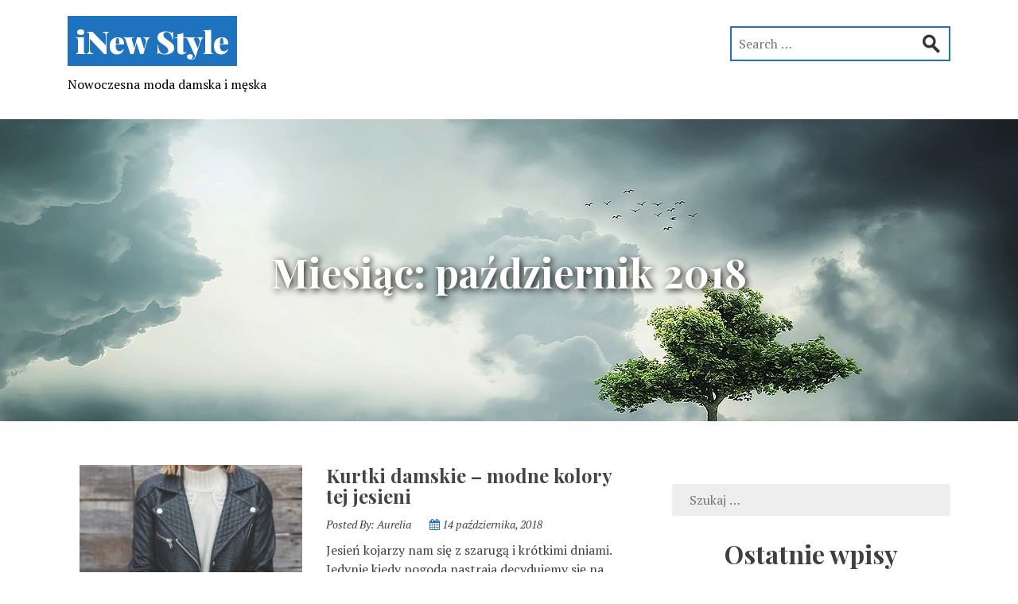

--- FILE ---
content_type: text/html; charset=UTF-8
request_url: https://inewstyle.pl/2018/10/
body_size: 7047
content:
<!DOCTYPE html>
<html lang="pl-PL">
<head>
<meta charset="UTF-8">
<meta name="viewport" content="width=device-width, initial-scale=1">
<link rel="profile" href="http://gmpg.org/xfn/11">
<link rel="pingback" href="">


<title>październik 2018 &#8211; iNew Style</title>
<meta name='robots' content='max-image-preview:large' />
<link rel='dns-prefetch' href='//fonts.googleapis.com' />
<link rel="alternate" type="application/rss+xml" title="iNew Style &raquo; Kanał z wpisami" href="https://inewstyle.pl/feed/" />
<link rel="alternate" type="application/rss+xml" title="iNew Style &raquo; Kanał z komentarzami" href="https://inewstyle.pl/comments/feed/" />
<script type="text/javascript">
/* <![CDATA[ */
window._wpemojiSettings = {"baseUrl":"https:\/\/s.w.org\/images\/core\/emoji\/15.0.3\/72x72\/","ext":".png","svgUrl":"https:\/\/s.w.org\/images\/core\/emoji\/15.0.3\/svg\/","svgExt":".svg","source":{"concatemoji":"https:\/\/inewstyle.pl\/wp-includes\/js\/wp-emoji-release.min.js?ver=6.6.4"}};
/*! This file is auto-generated */
!function(i,n){var o,s,e;function c(e){try{var t={supportTests:e,timestamp:(new Date).valueOf()};sessionStorage.setItem(o,JSON.stringify(t))}catch(e){}}function p(e,t,n){e.clearRect(0,0,e.canvas.width,e.canvas.height),e.fillText(t,0,0);var t=new Uint32Array(e.getImageData(0,0,e.canvas.width,e.canvas.height).data),r=(e.clearRect(0,0,e.canvas.width,e.canvas.height),e.fillText(n,0,0),new Uint32Array(e.getImageData(0,0,e.canvas.width,e.canvas.height).data));return t.every(function(e,t){return e===r[t]})}function u(e,t,n){switch(t){case"flag":return n(e,"\ud83c\udff3\ufe0f\u200d\u26a7\ufe0f","\ud83c\udff3\ufe0f\u200b\u26a7\ufe0f")?!1:!n(e,"\ud83c\uddfa\ud83c\uddf3","\ud83c\uddfa\u200b\ud83c\uddf3")&&!n(e,"\ud83c\udff4\udb40\udc67\udb40\udc62\udb40\udc65\udb40\udc6e\udb40\udc67\udb40\udc7f","\ud83c\udff4\u200b\udb40\udc67\u200b\udb40\udc62\u200b\udb40\udc65\u200b\udb40\udc6e\u200b\udb40\udc67\u200b\udb40\udc7f");case"emoji":return!n(e,"\ud83d\udc26\u200d\u2b1b","\ud83d\udc26\u200b\u2b1b")}return!1}function f(e,t,n){var r="undefined"!=typeof WorkerGlobalScope&&self instanceof WorkerGlobalScope?new OffscreenCanvas(300,150):i.createElement("canvas"),a=r.getContext("2d",{willReadFrequently:!0}),o=(a.textBaseline="top",a.font="600 32px Arial",{});return e.forEach(function(e){o[e]=t(a,e,n)}),o}function t(e){var t=i.createElement("script");t.src=e,t.defer=!0,i.head.appendChild(t)}"undefined"!=typeof Promise&&(o="wpEmojiSettingsSupports",s=["flag","emoji"],n.supports={everything:!0,everythingExceptFlag:!0},e=new Promise(function(e){i.addEventListener("DOMContentLoaded",e,{once:!0})}),new Promise(function(t){var n=function(){try{var e=JSON.parse(sessionStorage.getItem(o));if("object"==typeof e&&"number"==typeof e.timestamp&&(new Date).valueOf()<e.timestamp+604800&&"object"==typeof e.supportTests)return e.supportTests}catch(e){}return null}();if(!n){if("undefined"!=typeof Worker&&"undefined"!=typeof OffscreenCanvas&&"undefined"!=typeof URL&&URL.createObjectURL&&"undefined"!=typeof Blob)try{var e="postMessage("+f.toString()+"("+[JSON.stringify(s),u.toString(),p.toString()].join(",")+"));",r=new Blob([e],{type:"text/javascript"}),a=new Worker(URL.createObjectURL(r),{name:"wpTestEmojiSupports"});return void(a.onmessage=function(e){c(n=e.data),a.terminate(),t(n)})}catch(e){}c(n=f(s,u,p))}t(n)}).then(function(e){for(var t in e)n.supports[t]=e[t],n.supports.everything=n.supports.everything&&n.supports[t],"flag"!==t&&(n.supports.everythingExceptFlag=n.supports.everythingExceptFlag&&n.supports[t]);n.supports.everythingExceptFlag=n.supports.everythingExceptFlag&&!n.supports.flag,n.DOMReady=!1,n.readyCallback=function(){n.DOMReady=!0}}).then(function(){return e}).then(function(){var e;n.supports.everything||(n.readyCallback(),(e=n.source||{}).concatemoji?t(e.concatemoji):e.wpemoji&&e.twemoji&&(t(e.twemoji),t(e.wpemoji)))}))}((window,document),window._wpemojiSettings);
/* ]]> */
</script>
<style id='wp-emoji-styles-inline-css' type='text/css'>

	img.wp-smiley, img.emoji {
		display: inline !important;
		border: none !important;
		box-shadow: none !important;
		height: 1em !important;
		width: 1em !important;
		margin: 0 0.07em !important;
		vertical-align: -0.1em !important;
		background: none !important;
		padding: 0 !important;
	}
</style>
<link rel='stylesheet' id='wp-block-library-css' href='https://inewstyle.pl/wp-includes/css/dist/block-library/style.min.css?ver=6.6.4' type='text/css' media='all' />
<style id='classic-theme-styles-inline-css' type='text/css'>
/*! This file is auto-generated */
.wp-block-button__link{color:#fff;background-color:#32373c;border-radius:9999px;box-shadow:none;text-decoration:none;padding:calc(.667em + 2px) calc(1.333em + 2px);font-size:1.125em}.wp-block-file__button{background:#32373c;color:#fff;text-decoration:none}
</style>
<style id='global-styles-inline-css' type='text/css'>
:root{--wp--preset--aspect-ratio--square: 1;--wp--preset--aspect-ratio--4-3: 4/3;--wp--preset--aspect-ratio--3-4: 3/4;--wp--preset--aspect-ratio--3-2: 3/2;--wp--preset--aspect-ratio--2-3: 2/3;--wp--preset--aspect-ratio--16-9: 16/9;--wp--preset--aspect-ratio--9-16: 9/16;--wp--preset--color--black: #000000;--wp--preset--color--cyan-bluish-gray: #abb8c3;--wp--preset--color--white: #ffffff;--wp--preset--color--pale-pink: #f78da7;--wp--preset--color--vivid-red: #cf2e2e;--wp--preset--color--luminous-vivid-orange: #ff6900;--wp--preset--color--luminous-vivid-amber: #fcb900;--wp--preset--color--light-green-cyan: #7bdcb5;--wp--preset--color--vivid-green-cyan: #00d084;--wp--preset--color--pale-cyan-blue: #8ed1fc;--wp--preset--color--vivid-cyan-blue: #0693e3;--wp--preset--color--vivid-purple: #9b51e0;--wp--preset--gradient--vivid-cyan-blue-to-vivid-purple: linear-gradient(135deg,rgba(6,147,227,1) 0%,rgb(155,81,224) 100%);--wp--preset--gradient--light-green-cyan-to-vivid-green-cyan: linear-gradient(135deg,rgb(122,220,180) 0%,rgb(0,208,130) 100%);--wp--preset--gradient--luminous-vivid-amber-to-luminous-vivid-orange: linear-gradient(135deg,rgba(252,185,0,1) 0%,rgba(255,105,0,1) 100%);--wp--preset--gradient--luminous-vivid-orange-to-vivid-red: linear-gradient(135deg,rgba(255,105,0,1) 0%,rgb(207,46,46) 100%);--wp--preset--gradient--very-light-gray-to-cyan-bluish-gray: linear-gradient(135deg,rgb(238,238,238) 0%,rgb(169,184,195) 100%);--wp--preset--gradient--cool-to-warm-spectrum: linear-gradient(135deg,rgb(74,234,220) 0%,rgb(151,120,209) 20%,rgb(207,42,186) 40%,rgb(238,44,130) 60%,rgb(251,105,98) 80%,rgb(254,248,76) 100%);--wp--preset--gradient--blush-light-purple: linear-gradient(135deg,rgb(255,206,236) 0%,rgb(152,150,240) 100%);--wp--preset--gradient--blush-bordeaux: linear-gradient(135deg,rgb(254,205,165) 0%,rgb(254,45,45) 50%,rgb(107,0,62) 100%);--wp--preset--gradient--luminous-dusk: linear-gradient(135deg,rgb(255,203,112) 0%,rgb(199,81,192) 50%,rgb(65,88,208) 100%);--wp--preset--gradient--pale-ocean: linear-gradient(135deg,rgb(255,245,203) 0%,rgb(182,227,212) 50%,rgb(51,167,181) 100%);--wp--preset--gradient--electric-grass: linear-gradient(135deg,rgb(202,248,128) 0%,rgb(113,206,126) 100%);--wp--preset--gradient--midnight: linear-gradient(135deg,rgb(2,3,129) 0%,rgb(40,116,252) 100%);--wp--preset--font-size--small: 13px;--wp--preset--font-size--medium: 20px;--wp--preset--font-size--large: 36px;--wp--preset--font-size--x-large: 42px;--wp--preset--spacing--20: 0.44rem;--wp--preset--spacing--30: 0.67rem;--wp--preset--spacing--40: 1rem;--wp--preset--spacing--50: 1.5rem;--wp--preset--spacing--60: 2.25rem;--wp--preset--spacing--70: 3.38rem;--wp--preset--spacing--80: 5.06rem;--wp--preset--shadow--natural: 6px 6px 9px rgba(0, 0, 0, 0.2);--wp--preset--shadow--deep: 12px 12px 50px rgba(0, 0, 0, 0.4);--wp--preset--shadow--sharp: 6px 6px 0px rgba(0, 0, 0, 0.2);--wp--preset--shadow--outlined: 6px 6px 0px -3px rgba(255, 255, 255, 1), 6px 6px rgba(0, 0, 0, 1);--wp--preset--shadow--crisp: 6px 6px 0px rgba(0, 0, 0, 1);}:where(.is-layout-flex){gap: 0.5em;}:where(.is-layout-grid){gap: 0.5em;}body .is-layout-flex{display: flex;}.is-layout-flex{flex-wrap: wrap;align-items: center;}.is-layout-flex > :is(*, div){margin: 0;}body .is-layout-grid{display: grid;}.is-layout-grid > :is(*, div){margin: 0;}:where(.wp-block-columns.is-layout-flex){gap: 2em;}:where(.wp-block-columns.is-layout-grid){gap: 2em;}:where(.wp-block-post-template.is-layout-flex){gap: 1.25em;}:where(.wp-block-post-template.is-layout-grid){gap: 1.25em;}.has-black-color{color: var(--wp--preset--color--black) !important;}.has-cyan-bluish-gray-color{color: var(--wp--preset--color--cyan-bluish-gray) !important;}.has-white-color{color: var(--wp--preset--color--white) !important;}.has-pale-pink-color{color: var(--wp--preset--color--pale-pink) !important;}.has-vivid-red-color{color: var(--wp--preset--color--vivid-red) !important;}.has-luminous-vivid-orange-color{color: var(--wp--preset--color--luminous-vivid-orange) !important;}.has-luminous-vivid-amber-color{color: var(--wp--preset--color--luminous-vivid-amber) !important;}.has-light-green-cyan-color{color: var(--wp--preset--color--light-green-cyan) !important;}.has-vivid-green-cyan-color{color: var(--wp--preset--color--vivid-green-cyan) !important;}.has-pale-cyan-blue-color{color: var(--wp--preset--color--pale-cyan-blue) !important;}.has-vivid-cyan-blue-color{color: var(--wp--preset--color--vivid-cyan-blue) !important;}.has-vivid-purple-color{color: var(--wp--preset--color--vivid-purple) !important;}.has-black-background-color{background-color: var(--wp--preset--color--black) !important;}.has-cyan-bluish-gray-background-color{background-color: var(--wp--preset--color--cyan-bluish-gray) !important;}.has-white-background-color{background-color: var(--wp--preset--color--white) !important;}.has-pale-pink-background-color{background-color: var(--wp--preset--color--pale-pink) !important;}.has-vivid-red-background-color{background-color: var(--wp--preset--color--vivid-red) !important;}.has-luminous-vivid-orange-background-color{background-color: var(--wp--preset--color--luminous-vivid-orange) !important;}.has-luminous-vivid-amber-background-color{background-color: var(--wp--preset--color--luminous-vivid-amber) !important;}.has-light-green-cyan-background-color{background-color: var(--wp--preset--color--light-green-cyan) !important;}.has-vivid-green-cyan-background-color{background-color: var(--wp--preset--color--vivid-green-cyan) !important;}.has-pale-cyan-blue-background-color{background-color: var(--wp--preset--color--pale-cyan-blue) !important;}.has-vivid-cyan-blue-background-color{background-color: var(--wp--preset--color--vivid-cyan-blue) !important;}.has-vivid-purple-background-color{background-color: var(--wp--preset--color--vivid-purple) !important;}.has-black-border-color{border-color: var(--wp--preset--color--black) !important;}.has-cyan-bluish-gray-border-color{border-color: var(--wp--preset--color--cyan-bluish-gray) !important;}.has-white-border-color{border-color: var(--wp--preset--color--white) !important;}.has-pale-pink-border-color{border-color: var(--wp--preset--color--pale-pink) !important;}.has-vivid-red-border-color{border-color: var(--wp--preset--color--vivid-red) !important;}.has-luminous-vivid-orange-border-color{border-color: var(--wp--preset--color--luminous-vivid-orange) !important;}.has-luminous-vivid-amber-border-color{border-color: var(--wp--preset--color--luminous-vivid-amber) !important;}.has-light-green-cyan-border-color{border-color: var(--wp--preset--color--light-green-cyan) !important;}.has-vivid-green-cyan-border-color{border-color: var(--wp--preset--color--vivid-green-cyan) !important;}.has-pale-cyan-blue-border-color{border-color: var(--wp--preset--color--pale-cyan-blue) !important;}.has-vivid-cyan-blue-border-color{border-color: var(--wp--preset--color--vivid-cyan-blue) !important;}.has-vivid-purple-border-color{border-color: var(--wp--preset--color--vivid-purple) !important;}.has-vivid-cyan-blue-to-vivid-purple-gradient-background{background: var(--wp--preset--gradient--vivid-cyan-blue-to-vivid-purple) !important;}.has-light-green-cyan-to-vivid-green-cyan-gradient-background{background: var(--wp--preset--gradient--light-green-cyan-to-vivid-green-cyan) !important;}.has-luminous-vivid-amber-to-luminous-vivid-orange-gradient-background{background: var(--wp--preset--gradient--luminous-vivid-amber-to-luminous-vivid-orange) !important;}.has-luminous-vivid-orange-to-vivid-red-gradient-background{background: var(--wp--preset--gradient--luminous-vivid-orange-to-vivid-red) !important;}.has-very-light-gray-to-cyan-bluish-gray-gradient-background{background: var(--wp--preset--gradient--very-light-gray-to-cyan-bluish-gray) !important;}.has-cool-to-warm-spectrum-gradient-background{background: var(--wp--preset--gradient--cool-to-warm-spectrum) !important;}.has-blush-light-purple-gradient-background{background: var(--wp--preset--gradient--blush-light-purple) !important;}.has-blush-bordeaux-gradient-background{background: var(--wp--preset--gradient--blush-bordeaux) !important;}.has-luminous-dusk-gradient-background{background: var(--wp--preset--gradient--luminous-dusk) !important;}.has-pale-ocean-gradient-background{background: var(--wp--preset--gradient--pale-ocean) !important;}.has-electric-grass-gradient-background{background: var(--wp--preset--gradient--electric-grass) !important;}.has-midnight-gradient-background{background: var(--wp--preset--gradient--midnight) !important;}.has-small-font-size{font-size: var(--wp--preset--font-size--small) !important;}.has-medium-font-size{font-size: var(--wp--preset--font-size--medium) !important;}.has-large-font-size{font-size: var(--wp--preset--font-size--large) !important;}.has-x-large-font-size{font-size: var(--wp--preset--font-size--x-large) !important;}
:where(.wp-block-post-template.is-layout-flex){gap: 1.25em;}:where(.wp-block-post-template.is-layout-grid){gap: 1.25em;}
:where(.wp-block-columns.is-layout-flex){gap: 2em;}:where(.wp-block-columns.is-layout-grid){gap: 2em;}
:root :where(.wp-block-pullquote){font-size: 1.5em;line-height: 1.6;}
</style>
<link rel='stylesheet' id='bootstrap-css' href='https://inewstyle.pl/wp-content/themes/stucco/assets/css/bootstrap.css?ver=6.6.4' type='text/css' media='all' />
<link rel='stylesheet' id='stucco-style-css' href='https://inewstyle.pl/wp-content/themes/stucco/style.css?ver=6.6.4' type='text/css' media='all' />
<link rel='stylesheet' id='stucco-theme-css' href='https://inewstyle.pl/wp-content/themes/stucco/assets/css/theme-default.css?ver=6.6.4' type='text/css' media='all' />
<link rel='stylesheet' id='animate-css' href='https://inewstyle.pl/wp-content/themes/stucco/assets/css/animate.css?ver=6.6.4' type='text/css' media='all' />
<link rel='stylesheet' id='font-awesome-css' href='https://inewstyle.pl/wp-content/themes/stucco/font-awesome/css/font-awesome.css?ver=6.6.4' type='text/css' media='all' />
<link rel='stylesheet' id='playfair-display-font-css' href='//fonts.googleapis.com/css?family=PT+Serif%3A400%2C400i%2C700%2C700i%7CPlayfair+Display%3A400%2C400i%2C700%2C700i%2C900%2C900i&#038;ver=6.6.4' type='text/css' media='all' />
<script type="text/javascript" src="https://inewstyle.pl/wp-includes/js/jquery/jquery.min.js?ver=3.7.1" id="jquery-core-js"></script>
<script type="text/javascript" src="https://inewstyle.pl/wp-includes/js/jquery/jquery-migrate.min.js?ver=3.4.1" id="jquery-migrate-js"></script>
<link rel="https://api.w.org/" href="https://inewstyle.pl/wp-json/" /><link rel="EditURI" type="application/rsd+xml" title="RSD" href="https://inewstyle.pl/xmlrpc.php?rsd" />
<meta name="generator" content="WordPress 6.6.4" />
    <style type="text/css">
    		.site-description{
			color: #000000;
        }
                .main-navigation, .main-navigation ul ul, .main-navigation #main-menu, input[type="submit"], .logo span a, .head-bottom, .btn-readmore, .widget .tagcloud a, .pagination .current, .footer-bottom, .content-single .thecategory a {
			background-color: #1F73BE;
		}
		.page-links a, input[type="text"], input[type="email"], input[type="url"], input[type="password"], input[type="search"], textarea, .social a,#wp-calendar caption, #wp-calendar thead, .content-single .fa, .content-list .fa, .content-single .entry-content a {
			color: #1F73BE;
		}
		.search-bar, blockquote {
			border-color: #1F73BE;
		}
        		a:focus, a:hover, .widget_meta li:hover a, .widget_categories li:hover a,
		.widget_recent_entries li:hover a, .widget_archive li:hover, .widget_recent_comments li:hover{
			color: #052369;
		}
		.widget_meta li:hover, .widget_archive li:hover, .widget_categories li:hover,.widget_recent_entries li:hover, .widget_recent_comments li:hover{
			border-left: 10px solid #052369;
			border-bottom: 1px solid #052369;
		}
		input[type="submit"]:hover, .social a:hover, .btn-readmore:hover,.widget .tagcloud a:hover, .main-navigation a:hover, .main-navigation li.current-menu-item > a, .main-navigation li.current_page_item > a, .main-navigation li.current-menu-parent > a, .main-navigation li.current_page_parent > a, .main-navigation li.current-menu-ancestor > a, .main-navigation li.current_page_ancestor > a, .main-navigation button, .content-single .thecategory a:hover{
			background-color: #052369;
		}
		input[type="submit"]:hover{
			border-color: #052369;
		}
        </style>
    
</head>

<body class="archive date hfeed">
<div id="page" class="site">
	<a class="skip-link screen-reader-text" href="#main">Skip to content</a>
	
	<!-- HEADER-->	
		<!--start-main-->
<header id="masthead" class="header">
        <div class="header-top">
	        <div class="container">
				<div class="site-branding">
					<div class="logo">
											<h1 class="site-title"><span><a href="https://inewstyle.pl/" rel="home">iNew Style</a></span></h1>
						<p class="site-description">Nowoczesna moda damska i męska</p>
										</div>
					
					
				</div>			
					<div class="search-bar">
		<form role="search" method="get" class="search-form" action="https://inewstyle.pl/">
			<span class="screen-reader-text">Search for</span>
			<input type="text" class="search-field" placeholder="Search &hellip;" value="" name="s" title="Search for:">
			<input type="submit" class="search-submit" value="" />   
		</form>
	</div>
						<div class="social">
		<ul>
			
		</ul>
	</div>
		
				<div class="clearfix"></div>
			</div>
		</div><!--head-top-->
			
		
		<nav id="site-navigation" class="main-navigation border-bottom" role="navigation">
			<span class="header-menu-button"><i class="fa fa-bars"></i></span>
			<div id="main-menu" class="container stucco-mobile-menu-standard-color-scheme">
				<div class="main-menu-close"><i class="fa fa-angle-right"></i><i class="fa fa-angle-left"></i></div>
				<div class="menu"></div>
			</div>

		</nav><!-- #site-navigation -->
								
</header>	

	<div id="content" class="site-content">
 
<!-- banner -->
	<section class="page-header-banner" style="background:url(https://inewstyle.pl/wp-content/themes/stucco/assets/images/page-banner.jpg) no-repeat center center fixed ; background-size:cover;
-webkit-background-size: cover;
-o-background-size: cover;
-ms-background-size: cover;
-moz-background-size: cover;">
		<div class="container">
			<div class="inner">
				<div class="inner-meta">
					<h1 class="header-banner-title">Miesiąc: <span>październik 2018</span></h1>				</div>
			</div>
		</div><!--.container-->
	</section>

<div id="primary" class="content-area">
	<div class="container">
		<div class="row">
			<main id="main" class="col-md-8 site-main" role="main">

							
<article id="post-108" class="content-list post-108 post type-post status-publish format-standard has-post-thumbnail hentry category-moda-damska">
			<div class="post-image">
			 <a href="https://inewstyle.pl/kurtki-damskie-modne-kolory-tej-jesieni/" title="Kurtki damskie &#8211; modne kolory tej jesieni">
			 					<img width="280" height="250" src="https://inewstyle.pl/wp-content/uploads/2018/10/kurtka-skórzana-damska_wynik-280x250.jpeg" class="attachment-stucco-smallfeatured size-stucco-smallfeatured wp-post-image" alt="kurtki damskie" decoding="async" fetchpriority="high" />			</a>
		</div>
	
	<div class="card-block">
		<h4 class="card-title"><a href="https://inewstyle.pl/kurtki-damskie-modne-kolory-tej-jesieni/" rel="bookmark">Kurtki damskie &#8211; modne kolory tej jesieni</a></h4>
		<div class="entry-meta">
					Posted By: <span class="theauthor"><span class="author vcard"><span class="url fn"><a href="https://inewstyle.pl/author/aurelia/"> Aurelia</a></span></span> </span>  			<span class="posted-on"><i class="space fa fa-calendar"></i> <a href="https://inewstyle.pl/kurtki-damskie-modne-kolory-tej-jesieni/" rel="bookmark"><time class="entry-date published" datetime="2018-10-14T08:14:05+00:00">14 października, 2018</time><time class="updated" datetime="2018-10-17T08:17:51+00:00">17 października, 2018</time></a> </span> 				</div><!-- .entry-meta -->

		<p class="card-text">
			<p>Jesień kojarzy nam się z szarugą i krótkimi dniami. Jedynie kiedy pogoda nastraja decydujemy się na kolor w swoim ubiorze. Jednym słowem dostrajamy się do aury, a tak nie powinno &hellip; </p>
<p><a href="https://inewstyle.pl/kurtki-damskie-modne-kolory-tej-jesieni/" class="btn btn-readmore">Read More <span class="screen-reader-text"> &#8222;Kurtki damskie &#8211; modne kolory tej jesieni&#8221;</span></a></p>
		</p>
	</div>

</article><!-- #post-## -->


			</main><!-- #main -->
			
			<div class="col-md-4 sidebar">
				
<aside id="secondary" class="widget-area" role="complementary">
	<section id="search-2" class="widget widget_search"><form role="search" method="get" class="search-form" action="https://inewstyle.pl/">
				<label>
					<span class="screen-reader-text">Szukaj:</span>
					<input type="search" class="search-field" placeholder="Szukaj &hellip;" value="" name="s" />
				</label>
				<input type="submit" class="search-submit" value="Szukaj" />
			</form></section>
		<section id="recent-posts-2" class="widget widget_recent_entries">
		<h2 class="widget-title">Ostatnie wpisy</h2>
		<ul>
											<li>
					<a href="https://inewstyle.pl/jak-zmienia-sie-postrzeganie-koszuli-meskiej-w-modzie-codziennej/">Jak zmienia się postrzeganie koszuli męskiej w modzie codziennej?</a>
									</li>
											<li>
					<a href="https://inewstyle.pl/jak-nosic-kurtke-skorzana-damska-w-codziennym-stylu/">Jak nosić kurtkę skórzaną damską w codziennym stylu?</a>
									</li>
											<li>
					<a href="https://inewstyle.pl/jak-wybrac-kurtke-wiosenna-meska-praktyczny-przewodnik/">Jak wybrać kurtkę wiosenną męską? Praktyczny przewodnik</a>
									</li>
											<li>
					<a href="https://inewstyle.pl/historia-jeansow-damskich/">Historia jeansów damskich</a>
									</li>
											<li>
					<a href="https://inewstyle.pl/roznorodnosc-stylow-spodni-damskich/">Różnorodność stylów spodni damskich</a>
									</li>
					</ul>

		</section><section id="archives-2" class="widget widget_archive"><h2 class="widget-title">Archiwa</h2>		<label class="screen-reader-text" for="archives-dropdown-2">Archiwa</label>
		<select id="archives-dropdown-2" name="archive-dropdown">
			
			<option value="">Wybierz miesiąc</option>
				<option value='https://inewstyle.pl/2025/05/'> maj 2025 &nbsp;(1)</option>
	<option value='https://inewstyle.pl/2025/03/'> marzec 2025 &nbsp;(2)</option>
	<option value='https://inewstyle.pl/2024/05/'> maj 2024 &nbsp;(2)</option>
	<option value='https://inewstyle.pl/2024/04/'> kwiecień 2024 &nbsp;(1)</option>
	<option value='https://inewstyle.pl/2024/02/'> luty 2024 &nbsp;(1)</option>
	<option value='https://inewstyle.pl/2023/11/'> listopad 2023 &nbsp;(1)</option>
	<option value='https://inewstyle.pl/2023/09/'> wrzesień 2023 &nbsp;(1)</option>
	<option value='https://inewstyle.pl/2023/05/'> maj 2023 &nbsp;(1)</option>
	<option value='https://inewstyle.pl/2023/03/'> marzec 2023 &nbsp;(1)</option>
	<option value='https://inewstyle.pl/2023/02/'> luty 2023 &nbsp;(1)</option>
	<option value='https://inewstyle.pl/2023/01/'> styczeń 2023 &nbsp;(1)</option>
	<option value='https://inewstyle.pl/2022/12/'> grudzień 2022 &nbsp;(1)</option>
	<option value='https://inewstyle.pl/2022/11/'> listopad 2022 &nbsp;(1)</option>
	<option value='https://inewstyle.pl/2022/09/'> wrzesień 2022 &nbsp;(1)</option>
	<option value='https://inewstyle.pl/2022/08/'> sierpień 2022 &nbsp;(1)</option>
	<option value='https://inewstyle.pl/2022/07/'> lipiec 2022 &nbsp;(1)</option>
	<option value='https://inewstyle.pl/2022/06/'> czerwiec 2022 &nbsp;(1)</option>
	<option value='https://inewstyle.pl/2021/08/'> sierpień 2021 &nbsp;(2)</option>
	<option value='https://inewstyle.pl/2021/05/'> maj 2021 &nbsp;(1)</option>
	<option value='https://inewstyle.pl/2020/06/'> czerwiec 2020 &nbsp;(1)</option>
	<option value='https://inewstyle.pl/2020/02/'> luty 2020 &nbsp;(1)</option>
	<option value='https://inewstyle.pl/2019/12/'> grudzień 2019 &nbsp;(2)</option>
	<option value='https://inewstyle.pl/2019/10/'> październik 2019 &nbsp;(1)</option>
	<option value='https://inewstyle.pl/2019/09/'> wrzesień 2019 &nbsp;(2)</option>
	<option value='https://inewstyle.pl/2019/04/'> kwiecień 2019 &nbsp;(1)</option>
	<option value='https://inewstyle.pl/2019/03/'> marzec 2019 &nbsp;(5)</option>
	<option value='https://inewstyle.pl/2019/02/'> luty 2019 &nbsp;(1)</option>
	<option value='https://inewstyle.pl/2019/01/'> styczeń 2019 &nbsp;(1)</option>
	<option value='https://inewstyle.pl/2018/11/'> listopad 2018 &nbsp;(1)</option>
	<option value='https://inewstyle.pl/2018/10/' selected='selected'> październik 2018 &nbsp;(1)</option>
	<option value='https://inewstyle.pl/2018/09/'> wrzesień 2018 &nbsp;(1)</option>
	<option value='https://inewstyle.pl/2018/08/'> sierpień 2018 &nbsp;(1)</option>
	<option value='https://inewstyle.pl/2018/06/'> czerwiec 2018 &nbsp;(1)</option>
	<option value='https://inewstyle.pl/2018/05/'> maj 2018 &nbsp;(2)</option>
	<option value='https://inewstyle.pl/2018/04/'> kwiecień 2018 &nbsp;(2)</option>
	<option value='https://inewstyle.pl/2018/02/'> luty 2018 &nbsp;(2)</option>
	<option value='https://inewstyle.pl/2018/01/'> styczeń 2018 &nbsp;(2)</option>
	<option value='https://inewstyle.pl/2017/12/'> grudzień 2017 &nbsp;(2)</option>
	<option value='https://inewstyle.pl/2017/11/'> listopad 2017 &nbsp;(2)</option>

		</select>

			<script type="text/javascript">
/* <![CDATA[ */

(function() {
	var dropdown = document.getElementById( "archives-dropdown-2" );
	function onSelectChange() {
		if ( dropdown.options[ dropdown.selectedIndex ].value !== '' ) {
			document.location.href = this.options[ this.selectedIndex ].value;
		}
	}
	dropdown.onchange = onSelectChange;
})();

/* ]]> */
</script>
</section><section id="categories-2" class="widget widget_categories"><h2 class="widget-title">Kategorie</h2>
			<ul>
					<li class="cat-item cat-item-3"><a href="https://inewstyle.pl/category/moda-damska/">Moda damska</a>
</li>
	<li class="cat-item cat-item-2"><a href="https://inewstyle.pl/category/moda-meska/">Moda męska</a>
</li>
	<li class="cat-item cat-item-1"><a href="https://inewstyle.pl/category/uncategorized/">Uncategorized</a>
</li>
			</ul>

			</section></aside><!-- #secondary -->
			</div>
		</div>
	</div>
</div><!-- #primary -->


	</div><!-- #content -->

	<footer id="colophon" class="site-footer" role="contentinfo">
		
				
		<div class="footer-bottom">
			<div class="container">
				<div class="site-info">
					<div class="copyright float-l">
													<a href="https://wordpress.org/">Powered by WordPress							</a>
											</div>
					<div class="theme-by float-r">
						Theme: <a href="//www.icynets.com/stucco-clean-free-wordpress-blog-theme/" target="_blank">Stucco</a> by <a href="//www.icynets.com/" target="_blank">icyNETS</a>.					</div>
				</div><!-- .site-info -->
			</div>
		</div>	
			
	</footer><!-- #colophon -->
</div><!-- #page -->

<script type="text/javascript" src="https://inewstyle.pl/wp-content/themes/stucco/assets/js/custom.js?ver=6.6.4" id="stucco-custom-js-js"></script>
<script type="text/javascript" src="https://inewstyle.pl/wp-content/themes/stucco/js/navigation.js?ver=20151215" id="stucco-navigation-js"></script>
<script type="text/javascript" src="https://inewstyle.pl/wp-content/themes/stucco/js/skip-link-focus-fix.js?ver=20151215" id="stucco-skip-link-focus-fix-js"></script>

</body>
</html>
	
	

--- FILE ---
content_type: text/css
request_url: https://inewstyle.pl/wp-content/themes/stucco/style.css?ver=6.6.4
body_size: 4868
content:
/*
Theme Name: Stucco
Theme URI:  http://www.icynets.com/stucco-clean-free-wordpress-blog-theme/
Author: icyNETS
Author URI: http://www.icynets.com/
Description: Stucco is a clean Responsive WordPress Blog Theme built with bootstrap that adapts your website to mobile devices and the desktop. This theme is perfect for a personal blogging, food, travel, eduction or university blog page. This theme is well designed and does not require any other hard work to set up. Stucco Blog Theme is clean and efficient. Comes with footer widget area. Demo: http://wpthemes.icynets.com/stucco/
Version: 1.0.7
License: GNU General Public License v2 or later
License URI: http://www.gnu.org/licenses/gpl-2.0.html
Text Domain: Stucco
Tags: blog,theme-options,two-columns,threaded-comments,holiday,portfolio,right-sidebar,footer-widgets,custom-background,featured-images,sticky-post,custom-menu,translation-ready
*/



html, 
body{
	font-family: 'PT Serif', serif;
	font-size: 100%;
	margin: 0;
	-webkit-text-size-adjust: 100%;
	-ms-text-size-adjust:     100%;
}

body a {
	transition:0.5s all;
	-webkit-transition:0.5s all;
	-moz-transition:0.5s all;
	-o-transition:0.5s all;
	-ms-transition:0.5s all;
}
input[type="button"],
input[type="submit"],
input[type="text"],
input[type="search"]{
	transition:0.5s all;
	-webkit-transition:0.5s all;
	-moz-transition:0.5s all;
	-o-transition:0.5s all;
	-ms-transition:0.5s all;
	-webkit-appearance: none;
	width: 100%;
}
input[type="search"]{
	width: 100%;
	outline: none;
	border: 1px solid #ddd;
	padding: 0em 0.6em;
	font-size: 1em;
	color: #333333;
	position: relative;
}

button,
input,
optgroup,
select,
textarea {
	color: inherit;
	font: inherit;
	margin: 0;
}
textarea {
	overflow: auto;
}	
img {
	border: 0;
}


a {
	text-decoration: none;
	background-color: transparent;
	color: #444444;
}
a:focus,
a:hover{
	text-decoration:none;
	color: #971D0C;
}
label{
	margin:0;
}

pre {
	background: #eee;
	font-family: "Courier 10 Pitch", Courier, monospace;
	font-size: 15px;
	font-size: 0.9375rem;
	line-height: 1.6;
	margin-bottom: 1.6em;
	max-width: 100%;
	overflow: auto;
	padding: 1.6em;
}




/*--------------------------------------------------------------
# Typography
--------------------------------------------------------------*/
body,
button,
input,
select,
textarea {
	color: #404040; 
	font-family: 'PT Serif', serif;
	font-size: 16px;
	*font-size: 1rem;
	line-height: 1.5;
}

h1,
h2,
h3,
h4,
h5,
h6 {
	clear: both;
	margin:0;
	font-family: 'Playfair Display', serif;
	font-weight: 600;
}


p{
	margin:0;
}

dfn,
cite,
em,
i {
	font-style: italic;
}
strong{
	font-weight: bold;
}

/*--------------------------------------------------------------
# Elements
--------------------------------------------------------------*/
html {
	box-sizing: border-box;
}

*,
*:before,
*:after { /* Inherit box-sizing to make it easier to change the property for components that leverage other behavior; see http://css-tricks.com/inheriting-box-sizing-probably-slightly-better-best-practice/ */
	box-sizing: inherit;
}


blockquote:before,
blockquote:after,
q:before,
q:after {
	content: "";
}

blockquote,
q {
	quotes: "" "";
}

hr {
	background-color: #ccc;
	border: 0;
	height: 1px;
	margin-bottom: 1.5em;
	box-sizing: content-box;
}

ul,
ol {
	margin: 0 0 1.5em 15px;
}

ul {
	list-style: disc;
}

ol {
	list-style: decimal;
}

li > ul,
li > ol {
	margin-bottom: 0;
	margin-left: 1.5em;
}

dt {
	font-weight: bold;
}

dd {
	margin: 0 1.5em 1.5em;
}

img {
	height: auto; /* Make sure images are scaled correctly. */
	max-width: 100%; /* Adhere to container width. */
}

table {
	margin: 0 0 1.5em;
	width: 100%;
}
/*--------------------------------------------------------------
# Breadcrumb
--------------------------------------------------------------*/
.breadcrumb {
	clear: both;
	padding: 0;
	overflow: hidden;
	padding-top: 10px;
	background: #fff;
}
.breadcrumb, 
.breadcrumb> div, 
.breadcrumb .fa-caret-right, 
.breadcrumb .root a {
	float: none;
}
.breadcrumb .root {
	padding: 0;
}
.breadcrumb>div {
	padding: 0 5px;
	float: none;
	display: inline-block;
}

/*--------------------------------------------------------------
# Basic
--------------------------------------------------------------*/
.btn{
	margin-top:10px;
}
/*--------------------------------------------------------------
## Menus
--------------------------------------------------------------*/
body.show-main-menu #main-menu {
    right: 0px;
}
.main-navigation {
	clear: both;
	display: block;
	*height: 58px;
   	background-color: #971D0C;
	width: 100%;
}

.main-navigation.border-bottom {
	border-bottom: 2px solid #FFFFFF;
}

.main-navigation ul {
	list-style: none;
	margin: 0;
	padding-left: 0;
	display: inline-block;
	vertical-align: top;
	text-align: left;
}
.main-navigation ul.nav-menu {
    
}

.main-navigation li {
	position: relative;
	display: block;
    float: left;
}
.main-navigation ul.nav-menu > li {
    float: left;
}

.main-navigation a {
	display: block;
	text-decoration: none;
	color: #FFFFFF;
	padding: 19px 22px 16px;
	font-size: 14px;
	font-weight: bold;
	letter-spacing: 1px;
	text-transform: uppercase;
	white-space: nowrap;
	text-align: center;
    font-family: 'Playfair Display', PT Serif;
    -webkit-transition: color 0.2s ease 0s, background-color 0.2s ease 0s;
     -moz-transition: color 0.2s ease 0s, background-color 0.2s ease 0s;
      -ms-transition: color 0.2s ease 0s, background-color 0.2s ease 0s;
       -o-transition: color 0.2s ease 0s, background-color 0.2s ease 0s;
          transition: color 0.2s ease 0s, background-color 0.2s ease 0s;
}
.main-navigation a:hover {
    color: #FFF;
	text-decoration: none;
}

.main-navigation ul ul {
	box-shadow: 0 3px 3px rgba(0, 0, 0, 0.2);
    background-color: #971D0C;
	border-top: 2px solid #FFFFFF;
	float: left;
	position: absolute;
	top: 56px;
	left: -99999px;
	z-index: 99999;
}

.main-navigation ul ul ul {
	left: -99999px;
	top: 0;
}

.main-navigation ul ul a {
	width: 200px;
	text-transform: none;
	box-shadow: 0 1px 0 rgba(0, 0, 0, 0.03);
	white-space: nowrap;
	text-align: left;
	width: auto;
	padding: 15px 32px 15px 20px;
	min-width: 190px;
}

.main-navigation ul ul li {
	width: 100%;
}

.main-navigation li:hover > a {
}

.main-navigation ul ul :hover > a {
}

.main-navigation ul ul a:hover {
}

.main-navigation ul li:hover > ul {
	left: auto;
}

.main-navigation ul ul li:hover > ul {
	left: 100%;
}

.main-navigation li.current-menu-item > a,
.main-navigation li.current_page_item > a,
.main-navigation li.current-menu-parent > a,
.main-navigation li.current_page_parent > a,
.main-navigation li.current-menu-ancestor > a,
.main-navigation li.current_page_ancestor > a {
    color: #FFF;
}

.main-navigation .current_page_item > a,
.main-navigation .current-menu-item > a,
.main-navigation .current_page_ancestor > a {
}

.main-navigation a:hover,
.main-navigation li.current-menu-item > a,
.main-navigation li.current_page_item > a,
.main-navigation li.current-menu-parent > a,
.main-navigation li.current_page_parent > a,
.main-navigation li.current-menu-ancestor > a,
.main-navigation li.current_page_ancestor > a,
.main-navigation button {
	background: #881A0B;
}

/* ---- Mobile Menu ---- */

.header-menu-button,
.main-menu-close {
    display: none;
}

.menu-dropdown-btn {
	display: none;
	position: absolute;
	top: 0;
	right: 0;
	color: #FFFFFF;
	margin: 0;
	padding: 10px 14px;
	padding: 6px 11px 5px 14px;
	height: 33px;
	line-height: 15px;
	text-align: center;
	font-size: 28px;
	z-index: 9;
	cursor: pointer;
    -webkit-transition: all 0.2s ease 0s;
     -moz-transition: all 0.2s ease 0s;
      -ms-transition: all 0.2s ease 0s;
       -o-transition: all 0.2s ease 0s;
          transition: all 0.2s ease 0s;
}
.menu-dropdown-btn:hover .fa {
	font-weight: 700 !important;
	
}
.main-navigation li.current-menu-item > .menu-dropdown-btn,
.main-navigation li.current_page_item > .menu-dropdown-btn,
.main-navigation li.current-menu-parent > .menu-dropdown-btn,
.main-navigation li.current_page_parent > .menu-dropdown-btn,
.main-navigation li.current-menu-ancestor > .menu-dropdown-btn,
.main-navigation li.current_page_ancestor > .menu-dropdown-btn {
	color: #FFFFFF;
}

.main-navigation ul ul .menu-dropdown-btn {
	padding: 2px 11px 5px 14px;
}

/* Small menu */
.menu-toggle {
	display: none;
}

@media only screen and (max-width: 960px) {
	/* -------- Mobile Menu -------- */

	/* Menu toggle button */
    .header-menu-button {
	    display: block;
	    padding: 16px 18px;
	    color: #FFF;
	    text-transform: uppercase;
    	text-align: center;
	    cursor: pointer;
	}
	.header-menu-button .fa.fa-bars {
    	font-size: 28px;
		color: #FFFFFF;
	}
	
	/* Menu close button */
    .main-menu-close {
        display: block;
    	background-color: rgba(0, 0, 0, 0.2);
    	border-radius: 100%;
        position: absolute;
        top: 15px;
        left: 15px;
        font-size: 26px;
        color: #FFFFFF;
        text-align: center;
        padding: 0 6px 0 10px;
        height: 36px;
    	width: 36px;
        line-height: 33px;
        cursor: pointer;
    	
	    -webkit-transition: all 0.2s ease 0s;
	     -moz-transition: all 0.2s ease 0s;
	      -ms-transition: all 0.2s ease 0s;
	       -o-transition: all 0.2s ease 0s;
	          transition: all 0.2s ease 0s;

    }
    .main-menu-close:hover .fa {
    	font-weight: 700 !important;
	}
	.main-menu-close .fa-angle-left {
        position: relative;
        left: -4px;
    }
	
    .main-navigation ul {
        display: block;
    }

    .main-navigation #main-menu {
        color: #FFFFFF;
        box-shadow: 1px 0 1px rgba(255, 255, 255, 0.04) inset;
        position: fixed;
        background-color: #971D0C;
        top: 0;
        right: -280px;
        width: 280px;
        max-width: 100%;
        -ms-box-sizing: border-box;
        -moz-box-sizing: border-box;
        -webkit-box-sizing: border-box;
        box-sizing: border-box;
        padding: 70px 0 30px 0;
        z-index: 100000;
        height: 100%;
        overflow: auto;
        -webkit-transition: right 0.4s ease 0s;
        -moz-transition: right 0.4s ease 0s;
        -ms-transition: right 0.4s ease 0s;
        -o-transition: right 0.4s ease 0s;
        transition: right 0.4s ease 0s;
    }
    #main-menu .menu {
    	border-top-width: 1px;
    	border-top-style: solid;
	}
    #main-menu.stucco-mobile-menu-standard-color-scheme .menu {
    	border-top-color: #FFFFFF;
	}
	.main-navigation li {
        display: block;
        float: none;
        position: relative;
    }
    .main-navigation li a {
    	white-space: normal !important;
    	border-bottom-width: 1px;
    	border-bottom-style: solid;
		box-shadow: none;
		display: block;
		color: #FFFFFF;
        float: none;
        padding: 10px 22px;
        font-size: 14px;
        text-align: left;
  	}
    #main-menu.stucco-mobile-menu-standard-color-scheme li a {
    	border-bottom-color: #FFFFFF;
	}
    #main-menu.stucco-mobile-menu-standard-color-scheme li a:hover {
    	background-color: rgba(0, 0, 0, 0.2); 
  	}
    .main-navigation ul ul a {
    	text-transform: none;
  	}
    .main-navigation ul ul li:last-child a,
    .main-navigation ul ul li a {
        padding: 6px 30px;
        width: auto;
    }
    .main-navigation ul ul ul li a {
        padding: 6px 39px !important;
    }
    .main-navigation ul ul ul ul li a {
        padding: 6px 47px !important;
    }
    .main-navigation ul ul ul ul ul li a {
        padding: 6px 55px !important;
    }

    .main-navigation ul ul {
        position: relative !important;
    	box-shadow: none;
        top: 0 !important;
        left: 0 !important;
        float: none !important;
        padding: 0;
        margin: 0;
        display: none;
    	border-top: none;
    }
	.main-navigation ul ul ul {
		left: 0 !important;
	}
	.menu-dropdown-btn {
    	display: block;
    }
    .open-page-item > ul.children,
    .open-page-item > ul.sub-menu {
    	display: block !important;
    }
    .open-page-item .fa-angle-down {
		color: #FFFFFF;
    	font-weight: 700 !important;
    }
    
    /* 1st level selected item */
    #main-menu.stucco-mobile-menu-standard-color-scheme a:hover,
	#main-menu.stucco-mobile-menu-standard-color-scheme li.current-menu-item > a,
	#main-menu.stucco-mobile-menu-standard-color-scheme li.current_page_item > a,
	#main-menu.stucco-mobile-menu-standard-color-scheme li.current-menu-parent > a,
	#main-menu.stucco-mobile-menu-standard-color-scheme li.current_page_parent > a,
	#main-menu.stucco-mobile-menu-standard-color-scheme li.current-menu-ancestor > a,
	#main-menu.stucco-mobile-menu-standard-color-scheme li.current_page_ancestor > a {
		*background-color: #881A0B !important;
	}

	/* 2nd level selected item */
	#main-menu.stucco-mobile-menu-standard-color-scheme ul ul li.current-menu-item > a,
	#main-menu.stucco-mobile-menu-standard-color-scheme ul ul li.current_page_item > a,
	#main-menu.stucco-mobile-menu-standard-color-scheme ul ul li.current-menu-parent > a,
	#main-menu.stucco-mobile-menu-standard-color-scheme ul ul li.current_page_parent > a,
	#main-menu.stucco-mobile-menu-standard-color-scheme ul ul li.current-menu-ancestor > a,
	#main-menu.stucco-mobile-menu-standard-color-scheme ul ul li.current_page_ancestor > a {
		*background-color: #881A0B;
	}
	
	/* 3rd level selected item */
	#main-menu.stucco-mobile-menu-standard-color-scheme ul ul ul li.current-menu-item > a,
	#main-menu.stucco-mobile-menu-standard-color-scheme ul ul ul li.current_page_item > a,
	#main-menu.stucco-mobile-menu-standard-color-scheme ul ul ul li.current-menu-parent > a,
	#main-menu.stucco-mobile-menu-standard-color-scheme ul ul ul li.current_page_parent > a,
	#main-menu.stucco-mobile-menu-standard-color-scheme ul ul ul li.current-menu-ancestor > a,
	#main-menu.stucco-mobile-menu-standard-color-scheme ul ul ul li.current_page_ancestor > a {
		*background-color: #881A0B;
	}
}

.site-main .comment-navigation,
.site-main .posts-navigation,
.site-main .post-navigation {
	margin: 0 0 1.5em;
	overflow: hidden;
}

.comment-navigation .nav-previous,
.posts-navigation .nav-previous,
.post-navigation .nav-previous {
	float: left;
	width: 50%;
}

.comment-navigation .nav-next,
.posts-navigation .nav-next,
.post-navigation .nav-next {
	float: right;
	text-align: right;
	width: 50%;
}

.site-main .post-navigation{
	margin: 40px 0;
}
.post-navigation .nav-next a,
.post-navigation .nav-previous a{
	font-weight:600;
	font-family: 'Playfair Display', PT Serif;
}

/*--------------------------------------------------------------
# Accessibility
--------------------------------------------------------------*/
/* Text meant only for screen readers. */
.screen-reader-text {
	clip: rect(1px, 1px, 1px, 1px);
	position: absolute !important;
	height: 1px;
	width: 1px;
	overflow: hidden;
}

.screen-reader-text:focus {
	background-color: #f1f1f1;
	border-radius: 3px;
	box-shadow: 0 0 2px 2px rgba(0, 0, 0, 0.6);
	clip: auto !important;
	color: #21759b;
	display: block;
	font-size: 14px;
	font-size: 0.875rem;
	font-weight: bold;
	height: auto;
	left: 5px;
	line-height: normal;
	padding: 15px 23px 14px;
	text-decoration: none;
	top: 5px;
	width: auto;
	z-index: 100000; /* Above WP toolbar. */
}

/* Do not show the outline on the skip link target. */
#content[tabindex="-1"]:focus {
	outline: 0;
}

/*--------------------------------------------------------------
# Alignments
--------------------------------------------------------------*/
.alignleft {
	display: inline;
	float: left;
	margin-right: 1.5em;
}

.alignright {
	display: inline;
	float: right;
	margin-left: 1.5em;
}

.aligncenter {
	clear: both;
	display: block;
	margin-left: auto;
	margin-right: auto;
}

/*--------------------------------------------------------------
# Clearings
--------------------------------------------------------------*/
.clear:before,
.clear:after,
.entry-content:before,
.entry-content:after,
.comment-content:before,
.comment-content:after,
.site-header:before,
.site-header:after,
.site-content:before,
.site-content:after,
.site-footer:before,
.site-footer:after {
	content: "";
	display: table;
	table-layout: fixed;
}

.clear:after,
.entry-content:after,
.comment-content:after,
.site-header:after,
.site-content:after,
.site-footer:after {
	clear: both;
}

/*--------------------------------------------------------------
# Widgets
--------------------------------------------------------------*/
.site-content .sidebar{
	background: #fff;
	padding: 15px;
	margin-bottom: 20px;
}
.widget {
	margin: 0 0 1.5em;
}

/* Make sure select elements fit in widgets. */
.widget select, 
.widget-area input[type="search"] {
	width: 100%;
}

.widget_search label {
/*make search field fill 100% of space*/
  display: inline;
  margin-bottom: .5rem;
}
.widget-area .search-field {
    float: left;
    height: 40px;
    text-indent: 10px;
    *color: #919191;
    background: #eee;
    border: 0;
    border-radius: 3px;
    outline: 0;
    width: 100%;
}

/* Widget Recent Posts*/
.widget_meta li,
.widget_archive li,
.widget_categories li,
.widget_recent_entries li,
.widget_recent_comments li{
	font-weight:bold;	
	margin-bottom: 10px;
	padding-bottom: 5px;
	padding-top: 5px;
	border-bottom: 1px solid transparent;
	border-top: 2px solid transparent;
	border-left: 5px solid #ddd;
	padding-left: 10px;
	-webkit-transition:all 0.2s ease;
	-moz-transition:all 0.2s ease;
	-o-transition:all 0.2s ease;
	-ms-transition:all 0.2s ease;
	transition:all 0.2s ease;
}
.widget_recent_entries span {
	*display:block;
	*font-weight:bold;	
}
.widget_meta li:hover,
.widget_categories li:hover,
.widget_archive li:hover,
.widget_recent_entries li:hover,
.widget_recent_comments li:hover{
	border-left: 10px solid #971D0C;
	border-bottom: 1px solid #971D0C;
	border-top: 2px solid transparent;
}

.widget_meta li:hover a,
.widget_categories li:hover a,
.widget_recent_entries li:hover a,
.widget_recent_comments li:hover,
.widget_archive li:hover{
	color: #971D0C;
}
.widget_recent_entries li a,
.widget_recent_comments li a{
	font-weight: bold;
}

/*--------------------------------------------------------------
# Content
--------------------------------------------------------------*/


/*--------------------------------------------------------------
## Posts and pages
--------------------------------------------------------------*/
.content-page{
	background: #fff;
	padding: 20px;
}
.sticky {
	display: block;
}

.hentry {
	margin: 0 0 1.5em;
}

.byline,
.updated:not(.published) {
	display: none;
}

.single .byline,
.group-blog .byline {
	display: inline;
}

.page-content,
.entry-content,
.entry-summary {
	*margin: 1.5em 0 0;
}

.page-links {
	clear: both;
	margin: 0 0 1.5em;
	font-weight: bold;
}
.page-links a {
	color: #971D0C;

}
.tags-links a{
	background: #ddd;
	padding: 3px 10px;
	margin-right: 10px;
	display: inline-block;
	margin-bottom: 3px;
}
/*--------------------------------------------------------------
## Asides
--------------------------------------------------------------*/
.blog .format-aside .entry-title,
.archive .format-aside .entry-title {
	display: none;
}

/*--------------------------------------------------------------
## Comments
--------------------------------------------------------------*/
.comment-content a {
	word-wrap: break-word;
}

.bypostauthor {
	display: block;
}

/*--------------------------------------------------------------
# Infinite scroll
--------------------------------------------------------------*/
/* Globally hidden elements when Infinite Scroll is supported and in use. */
.infinite-scroll .posts-navigation, /* Older / Newer Posts Navigation (always hidden) */
.infinite-scroll.neverending .site-footer { /* Theme Footer (when set to scrolling) */
	display: none;
}

/* When Infinite Scroll has reached its end we need to re-display elements that were hidden (via .neverending) before. */
.infinity-end.neverending .site-footer {
	display: block;
}

/*--------------------------------------------------------------
# Media
--------------------------------------------------------------*/
.page-content .wp-smiley,
.entry-content .wp-smiley,
.comment-content .wp-smiley {
	border: none;
	margin-bottom: 0;
	margin-top: 0;
	padding: 0;
}

/* Make sure embeds and iframes fit their containers. */
embed,
iframe,
object {
	max-width: 100%;
}

/*--------------------------------------------------------------
## Captions
--------------------------------------------------------------*/
.wp-caption {
	margin-bottom: 1.5em;
	max-width: 100%;
}

.wp-caption img[class*="wp-image-"] {
	display: block;
	margin-left: auto;
	margin-right: auto;
}

.wp-caption .wp-caption-text {
	margin: 0.8075em 0;
}

.wp-caption-text {
	text-align: center;
}

/*--------------------------------------------------------------
## Galleries
--------------------------------------------------------------*/
.gallery{
	margin:0 -1.1666667% 1.75em
}
.gallery .gallery-item{
	display:inline-block;
	max-width:33.33%;
	padding:0 1.1400652% 2.2801304%;
	text-align:center;
	vertical-align:top;
	width:100%
}
.gallery-columns-1 .gallery-item{
	max-width:100%
}
.gallery-columns-2 .gallery-item{
	max-width:50%
}
.gallery-columns-3 .gallery-item {
	max-width: 33.33%;
}
.gallery-columns-4 .gallery-item{
	max-width:25%
}
.gallery-columns-5 .gallery-item{
	max-width:20%
}
.gallery-columns-6 .gallery-item{
	max-width:16.66%
}
.gallery-columns-7 .gallery-item{
	max-width:14.28%
}
.gallery-columns-8 .gallery-item{
	max-width:12.5%
}
.gallery-columns-9 .gallery-item{
	max-width:11.11%
}
.gallery-icon img{
	margin:0 auto
}
.gallery .gallery-caption{
	color:#686868;
	display:block;
	font-size:13px;
	font-style:italic;
	line-height:1.6153846154;
	padding-top:.5384615385em
}
.gallery-columns-6 .gallery-caption,
.gallery-columns-7 .gallery-caption,
.gallery-columns-8 .gallery-caption,
.gallery-columns-9 .gallery-caption{
	display:none
}
-----------
.gallery {
	margin-bottom: 1.5em;
}

.gallery-item {
	display: inline-block;
	text-align: center;
	vertical-align: top;
	width: 100%;
}

.gallery-columns-2 .gallery-item {
	max-width: 50%;
}

.gallery-columns-3 .gallery-item {
	max-width: 33.33%;
}

.gallery-columns-4 .gallery-item {
	max-width: 25%;
}

.gallery-columns-5 .gallery-item {
	max-width: 20%;
}

.gallery-columns-6 .gallery-item {
	max-width: 16.66%;
}

.gallery-columns-7 .gallery-item {
	max-width: 14.28%;
}

.gallery-columns-8 .gallery-item {
	max-width: 12.5%;
}

.gallery-columns-9 .gallery-item {
	max-width: 11.11%;
}

.gallery-caption {
	display: inline-block;
}



--- FILE ---
content_type: text/css
request_url: https://inewstyle.pl/wp-content/themes/stucco/assets/css/theme-default.css?ver=6.6.4
body_size: 4295
content:
/*
	Stucco by icyNETS
	icynets.com | @icynets
	Free for personal and commercial use under the GNU General Public License (http://www.gnu.org/licenses/gpl-2.0.html).
*/

/**
 Stucco Theme CSS
**/
.content-area input, 
.content-area textarea{
	margin-bottom: 10px;
}

input[type="text"],
input[type="email"],
input[type="url"],
input[type="password"],
input[type="search"],
textarea {
	color: #971D0C;
	*background:#333;
	border: 1px solid #ddd;
	display: block;
	width: 100%;
	padding: 7px 12px;
	outline: none;
	box-sizing: border-size;
	-webkit-box-sizing: border-box;
	-moz-box-sizing: border-box;
	-webkit-transition: all 0.30s ease-in-out;
	-moz-transition: all 0.30s ease-in-out;
	-ms-transition: all 0.30s ease-in-out;
	-o-transition: all 0.30s ease-in-out;
}
input[type="submit"]{
	display: inline-block;
	color: #fff;
	background-color: #971D0C;
	padding: .375rem 1rem;
	font-size: 1rem;
	font-weight: normal;
	line-height: 1.5;
	text-align: center;
	white-space: nowrap;
	vertical-align: middle;
	cursor: pointer;
	-webkit-user-select: none;
    -moz-user-select: none;
      -ms-user-select: none;
          user-select: none;
    border: 1px solid transparent;
    border-radius: .25rem;
}
input[type="submit"]:hover{
	color: #fff;
	background-color: #881A0B;
	border-color: #881A0B;
	outline:none;
}
/*--BlockQuotes--*/
blockquote {
	background: #ddd;
	padding: 10px;
	margin: 20px;
	height: 100%;
	display: block;
	color: #444444;
	font-size: 14px;
	border-left: 7px solid #027052;
	-moz-border-radius: 10px;
	-webkit-border-radius: 10px;
	border-radius: 10px;
}
blockquote:before {
	content: "\f10e";
	font-family: FontAwesome;
	height: 30px;
	width: 30px;
	float: right;
	text-align: center;
	padding: 5px;
	margin-right: -23px;
	margin-top: -25px;
	font-size: 20px;
	background: #ddd;
	-moz-border-radius: 15px;
	-webkit-border-radius: 15px;
	border-radius: 15px;
}
.error-404{
	background: #fff;
	padding: 15px;
	margin-bottom: 20px;
}
.container{
	margin-top: 0!important;
}
.float-l{
	float: left;
}
.float-r{
	float: right;
}
.card{
	padding: 10px
}
.content-area{
	padding-top: 40px;
	overflow: hidden;
}
.header-top {
        padding: 30px 0;
		background:#fff;
}
.entry-meta li{
	display: inline-block;
}
.entry-meta ul{
	margin-left: 0;
	padding-left: 0;
}
/*--logo--*/
.site-branding {
  float: left;
}

.logo  a{
 
}
.logo span a {
    font-weight: 800;
    color: #fff;
    background: #971D0C;
    padding: 5px 10px;
}
.logo  a h1:hover{
 	text-decoration:none;
}
@media only screen and (max-width: 780px){
	.logo-image{
		margin-bottom: 15px;
	}
}
/*--logo--*/

.site-branding .site-description {
     padding-top: 20px;
}
.head-bottom {
    background: #971D0C;
}

/*--search--*/
.search-bar {
    float: right;
    width: 25%;
    margin: 0.2em 0;
}
.search-bar {
    position: relative;
    border: 2px solid #971D0C;
    padding: 0.5em 0;
    background: #fff;
}
.search-bar input[type="text"]{
	width: 80%;
	outline: none;
	padding: 0em 0.6em;
	font-size: 1em;
	color: #333333;
	position: relative;
	border: none;
}
.search-bar input[type="submit"]{
	background: url(../images/search-icon.png) no-repeat 0px 2px #fff;
	border: none;
	height: 26px;
	width: 26px;
	display: inline-block;
	position: absolute;
	outline: none;
	cursor: pointer;
	top: 6px;
	right: 2px;
}
/*--search--*/

/*--social--*/
.social {
    float: right;
    *width: 26.33%;
    padding: 0.32em 10px;
}
.social ul{
	padding:0;
	margin:0;
}
.social ul li{
    display: inline-block;
    margin: 0;
}

.social i{
	*text-shadow: 1px 3px #000;
}

/***/
.social a{
	height:38px;
	width: 38px;
	margin-left: 1px;
	color: #971D0C;
	text-align: center;
	line-height: 38px;
	display: inline-block;
	border-radius: 50%;
	font-size: 18px;
	transition:all 0.3s ease-in-out;
	-moz-transition:all 0.3s ease-in-out;
	-webkit-transition:all 0.3s ease-in-out;
}

.social a:hover{
	color: #FFF;
	background: #971D0C;
}
/*
.social .facebook{ background: #47639E; color: #fff; }
.social .twitter{ background: #55ACEE; color: #fff; }
.social .gplus{ background: #DC483C; color: #fff; }
.social .youtube{ background: #D2232D; color: #fff; }
.social .instagram{ background: #9B5C3D; color: #fff; }
.social .rss{ background: #F7941D; color: #fff; }*/
/*--social--*/

/*--banner--*/
.banner{
	min-height: 500px;
	padding: 5em 0 ;
    text-align: center;
    margin-bottom: 20px;
}

.banner a {
    font-size: 1em;
    color: #fff;
    font-weight: 600;
    padding: 0.8em 2em;
    border: 2px solid #fff;
    background: rgba(255, 255, 255, 0.32);
}
.banner a:hover {
    border: 2px solid #464646;
    color: #fff;
    background: rgba(70, 70, 70, 0.67);
}
.banner h2 {
    font-size:2.5em;
    font-weight: 600;
    color: #fff;
}

.banner p {
    font-size: 1.2em;
    color: rgba(255, 255, 255, 0.76);
    font-weight: 400;
    line-height: 1.8em;
    margin: 1em auto 2em;
    width: 70%;
}

.page-header-banner{
	height:380px;
	line-height: 380px;
	background: transparent;
	overflow: hidden;
    -webkit-transition:all .3s ease;
    transition:all 0.3s ease ;
    -ms-transition-duration: 3s;
	-o-transition-duration: 3s;
	transition-duration: 3s;
	-webkit-box-shadow: inset 0px 0px 298px -151px rgba(0,0,0,1);
	-moz-box-shadow: inset 0px 0px 298px -151px rgba(0,0,0,1);
	box-shadow: inset 0px 0px 298px -151px rgba(0,0,0,1);
}

.page-header-banner  .inner-meta  {
   text-align: center;

}
.page-header-banner .header-banner-title{
	display: inline-block;
  	vertical-align: middle;
  	line-height: normal;
}
.page-header-banner h1{
	font-size: 50px;
	font-weight: bold;
	color: #fff;	
	text-shadow: 2px 2px 8px #000;
}
@media only screen and (max-width:680px){
	.page-header-banner h1{
		font-size: 30px;
	}
}
/*--banner--*/

/*--Home Sections--*/
.services-section,
.latest-post-section,
.key-features-section{
	padding-bottom: 20px;
}
.text-quote-section{
	
}
.contact-us-section{
	background: url(../images/office.jpg) no-repeat 0px 0px;
	background-size:cover;
	background-attachment: fixed;
	-webkit-background-size: cover;
	-o-background-size: cover;
	-ms-background-size: cover;
	-moz-background-size: cover;
	*min-height: 350px;
}

.btn-readmore{
	color: #fff;
	background-color: #971D0C;
}
.btn-readmore:hover {
	color: #fff;
	background-color: #881A0B;
}

.btn-readmore:focus {
  color: #fff;
}

.service-heading-title,
.features-heading-title,
.latest-post-heading-title{
	text-align: center;
	padding: 30px;
}
.service-heading-title h1,
.features-heading-title h1,
.latest-post-heading-title h1 {
	*font-weight: bold;
	padding-bottom: 10px;
	
}

.text-quote-section,
.contact-us-section{
    text-align: center;
}
.text-quote-section h2,
.contact-us-section h2 {
    font-size:2.5em;
    font-weight: 600;
    color: #fff;
}

.text-quote-section p,
.contact-us-section p {
    font-size: 1.2em;
    color: rgba(255, 255, 255, 0.76);
    font-weight: 400;
    line-height: 1.8em;
    margin: 1em auto 2em;
    width: 70%;
}
.overlay{
	background: rgba(0, 0, 0, 0.4);
	padding: 5em 0;
}

/*--Sidebar--*/

/* Search widget. */
.widget_search .search-submit {
	display: none;
}
.widget-area{
	margin-bottom: 10px;
	clear: both;
}
.widget-title{
	border-bottom: 2px solid #ddd;
	margin-bottom: 10px;
	padding-bottom: 20px;
	padding-top: 20px;
	text-align: center;
}
.widget-area ul,
.widget-area ol{
	margin: 0;
	padding:0;
	list-style: none;
}

.widget-area ul li {
	padding-bottom:10px;
}
.widget-area .widget-title{
	*font-size: 25px;
}
/*-- TagClouds--*/
.widget .tagcloud a{
	*word-break: break-all:
}
.widget .tagcloud a{
	display: inline-block;
	padding: 3px;
	margin:2px;
	background: #971D0C;
	color: #fff;
	font-size: 13px!important;
}
.widget .tagcloud a:hover{
	background: #881A0B;
	color: #000;
}
/* Make sure select elements fit in widgets. */
.widget select {
	max-width: 100%;
	padding: 7px;
	*width:100%;
	outline:none;
}
.widget select:focus{
	*box-shadow: 0 0 5px #971D0C;
	*border: 1px solid #2096da;
}
/*Calendar*/
#wp-calendar caption {
	font-size: 15px;
	padding: 10px;
	font-weight: bold;
	text-align: center;
	text-transform: uppercase;
	color: #971D0C;
	background: #ddd;
}
#wp-calendar thead {
	background: transparent;
	font-size: 15px;
	font-weight: bold;
	color: #971D0C;
}
#wp-calendar #today a {
	color: #fff;
}


/* Pagination */
.screen-reader-text {
    position:absolute;
    left:-999em;
}

.pagination {
    margin:30px 0;
    text-align:center;
    clear: both;
	background: #fff;
	padding: 10px;
}
.pagination .page-numbers {
    font-size:16px;
    width:45px;
    height:45px;
    line-height:44px;
    display:inline-block;
    position:relative;
    text-align:center;
    text-decoration:none;
    box-sizing:content-box;
    -webkit-transition:all .2s ease;
    transition:all .2s ease;
}
	
.pagination .page-numbers:hover {
	-webkit-transform:scale(1.5);
    transform:scale(1.5);
}

.pagination .current {
    background: #971D0C;
    color: #fff;
}

.pagination .dots:hover,
.pagination .current:hover {
	-webkit-transform:scale(1);
    transform:scale(1);
}

.pagination .next,
.pagination .prev {
    top:3px;
    font-size:20px;
}

/**AUTHOR BOX**/
.postauthor {
	margin: 0 0 10px 0;
	overflow: hidden;
}
.postauthor h4 {
	margin-bottom: 10px;
	font-size: 1.2em;
	line-height: 20px;
	text-transform: uppercase;
	font-weight: bold;
}
.author-box {

}
.author-box img {
	float: left;
	max-width:100px;
	height:auto;
}

.author-box-content {
	position: relative;
	padding: 0 0 0 20px;
	overflow: hidden;
}
.postauthor .vcard {
	
}
.postauthor .vcard .fa {
	padding-right: 7px;
}

/**Post And Pages**/
.content-list{
	clear: both;
	padding: 15px;
	border-bottom: 1px solid transparent;
	overflow: hidden;
	background: #fff;
}
.content-list:hover{
	border-bottom: 1px solid #ddd;
}
.content-list .entry-meta .time-divider{
	display: none;
}
.content-list .entry-meta {
	font-size: 14px;
	font-style: italic;
}
.content-list .theauthor{
	padding-right: 20px;
}
.content-list ul{
	margin: 0;
}
.content-list .card-text{
	margin-bottom: 10px;
}
/**Image holder keeps image on the left**/
.content-list .post-image{
	margin: 0 30px 0px 0;
	float: left;
	position: relative;
	overflow: hidden;
	*padding-bottom: 20px;
}
.content-list .post-image img{
	*max-width:100%;
	*height:auto;
}

.content-list .card-block .fa-thumb-tack{
	position: absolute;
	right: 0;
	bottom: 10px;
	font-size: 20px;
	*margin-right: 20px;
}

.post-featured {
	width: 100%;
	text-align: center;
	margin-bottom: 10px;
}
/** Keeps the content data on the right**/
.content-list .card-block {
	position: relative;
	overflow: hidden;
	margin-top: 0px;
	padding: 0;
	*padding-left: 20px;
}
@media screen and (max-width:980px){
	.content-list .post-image  {
		width:40%;
	}
}
@media screen and (max-width:460px){
	.content-list .post-image  {
		width:100%;
		text-align: center;
		float: none;
		margin: 0 0 20px 0;
	}
	.content-list .post-image img  {
		width:100%;
	}
	.content-list .post-image{
		*margin: 0 30px 0px 0;
		*float: none;
		*position: relative;
		*overflow: hidden;
		*padding-bottom: 20px;
	}
}
.page-header{
	text-align: center;
	padding-bottom: 30px;
}


.content-single .entry-header-large{
	position: relative;
    *padding: 10px 0 20px;
}

.content-single .entry-header-large{
    margin-top: -180px;
	padding: 20px 20px 0 20px;
	background: #fff;
}
.content-single .thecategory {
	padding-bottom: 20px;
}
.content-single .thecategory a{
	background: #971D0C;
	display: inline-block;
	padding: 3px 7px;
	margin-bottom: 5px;
	color: #fff;
	font-size: 14px;
	font-family: "Helvetica Neue", Helvetica, Arial, sans-serif;
}
.content-single .thecategory a:hover{
	background: #881A0B;
}
.content-section-large{
    padding: 20px;
    background: #fff;
	margin-top: -25px;
}
.content-single .entry-content{
	padding-top: 0px;
}
.content-single .entry-content p{
	margin-bottom: 20px;
}
.content-single  .site-main{
	*background: #fff;
}

.content-single .fa,
.content-list .fa,
.content-single .entry-content a{
	color: #971D0C;
}
.content-single .entry-header-large{
	*padding-top: 20px;
}

.content-single-default .post-image{
	padding-bottom: 20px;
}
.content-single-default{
	margin-top: 40px;
}
.content-single .site-main-default{
	padding-top: 30px;
}


.content-single .entry-header-large .entry-title,
.content-list .entry-header-large .entry-title,
.home-latest .card-block .card-title{
	*text-align: center;
}

.content-single .post-image-large{
	overflow: hidden;
	text-align: center;
	height: 560px;
	position: relative;
    margin-bottom: 30px;
}
.content-single .post-image-large img{
	width: 100%;
	height: auto;
}
.content-list .post-image img,
.home-latest .post-image img{
	-webkit-transition: all 1s ease; /* Safari and Chrome */
    -moz-transition: all 1s ease; /* Firefox */
    -ms-transition: all 1s ease; /* IE 9 */
    -o-transition: all 1s ease; /* Opera */
    transition: all 1s ease;
}
.content-list .post-image img:hover,
.home-latest .post-image img:hover{
	-webkit-transform:scale(1.25); /* Safari and Chrome */
    -moz-transform:scale(1.25); /* Firefox */
    -ms-transform:scale(1.25); /* IE 9 */
    -o-transform:scale(1.25); /* Opera */
     transform:scale(1.25);
}
.content-single .entry-header-large .post-image-large{
	*padding-top: 20px;
	*padding-bottom: 10px;
}

.content-single .post-meta{
	padding-top: 15px;
	font-style: italic;
	font-size: 14px;
}
.content-single .entry-title{
	font-size:27px;
}
.content-single .post-meta li{
	padding-right: 10px;
	
}
.content-single .post-meta li:last-child{
	*padding-right: 0px;
	
}


@media screen and (max-width:1280px){
	.content-single .entry-header-large{
		margin-top: -200px;
	}
}
@media screen and (max-width:1080px){
	.content-single .entry-header-large{
		margin-top: -180px;
	}
}
@media screen and (max-width:780px){
	.content-single .entry-header-large{
		margin-top: -150px;
	}
	.content-single-default{
		margin-top: 0px;
	}
}
@media screen and (max-width:460px){
	.content-single .post-image-large{
		height: 350px;
		position: relative;
		
	}
	.content-single .entry-header-large{
		margin-top: -80px;
	}
}

/* Comments */
.comments-area li{
	list-style: none;
}
.comment .vcard,
.comment-box label {
	font-size:18px;
}
.comment-meta a,
.comment-box label,
.comment-reply-link,
.comment-reply-login{
	color:#8c919b;
}

.single-box-title,
.comment-reply-title {
	margin-bottom:30px;
    padding-top:10px;
    padding-bottom:10px;
    border-bottom:1px solid #000;
}

.comments-area {
    margin-bottom:20px;
	background: #fff;
	padding: 10px;
}
ul.comment-list {
	padding-left: 0;
	margin-left: 0;
}
.comment-list .comment-body {
	position:relative;
	margin-bottom:30px;
	padding-bottom:13px;
	border-bottom:1px solid #eee;
}	
.comment-list .comment-body p {
	margin-bottom:18px;
}

.comment-list .comment-body .reply {
	position:absolute;
	top:0;
	right:0;
}

.comment-list .comment-body .reply {
	position:absolute;
	top:0;
	right:0;
}

.comment-list .comment-meta,
.comment-list .comment-body .comment-content {
	margin-left:100px;
}
.comment-list .comment-author .avatar {
	position:absolute;
	top:0;
	left:0;
	border-radius:50%;
}
	
.comment-list .comment-author .avatar,
.comment-list .bypostauthor .byuser .avatar {
    border:3px solid #f7f7f7;
}
.comment-list .children {
	margin-left:10px;
}
	
.comment-list .comment-author .fn {
	font-style:normal;
}

.comment-list .form-submit {
    margin-bottom:60px;
}

.comment-list .comment-meta {
	margin-bottom:15px;
}	

.comment-list .comment-meta a {
	text-decoration:none;	
}

.comment-edit-link:after{
	content:"\f040";
	font-size:16px;
	font-family:FontAwesome;
	padding:0 5px;
}

.comment-reply-link,
.comment-reply-login {
	font-size:12px;
}

.comment-form-url,
.comment-form-email,
.comment-form-author {
    float:left;
    width:31.3333%;
    margin-left:3%;
    margin-bottom:30px;
}
.comment-form-author {
    margin-left:0;
}

.comment-form-comment {
	margin-bottom:20px;	
}	

.form-submit input.submit{
    width:100%;
}

.form-allowed-tags,	
.comment-author .says {
	display:none;	
}

.comment-form-comment {
	margin-bottom:20px;	
}	


.form-submit input.submit{
    width:100%;
}


/*
 Footer
*/
.footer-top{
	padding: 20px;
	background: #1A1C1E;
}
.footer-top .footer-column ul{
	margin-left: 0px;
}

.footer-top .widget-title{
	font-size:25px;
}
.footer-top .widget-area ul,
.footer-top .widget-area ol{
	margin: 0;
	padding:0;
	list-style: none;
}
.footer-bottom{
	padding: 10px 0;
	background: #971D0C;
	color: #fff;
}
.site-info a{
	color: #fff;
}


/*-- responsive-design --*/
@media (max-width: 1024px){
.banner {
    padding: 8em 0 0;
}
.banner h2 {
    font-size: 2em;
}
.banner p {
    font-size: 1em;
}
.banner {
    min-height: 500px;
}
}
/*-- responsive-design --*/
@media (max-width: 966px){

	.search-bar {
	    *width: 23%;
	}
	.social {
	    *width: 36.33%;
	}
	.logo a h1 {
	    font-size: 1.8em;
	}
}
/*-- responsive-design --*/
@media (max-width: 768px){
	.banner {
	    min-height: 440px;
		padding:6em 0 0;
	}
}
/*-- responsive-design --*/
@media (max-width: 736px){
	.social {
	    width: 42.33%;
	}
	.logo a h1 {
	    font-size: 1.4em;
		margin-top:0.2em;
	}
	.banner {
	    min-height: 330px;
	    padding: 4em 0 0;
	}
	.banner h2 {
	    font-size: 1.7em;
	}
	.banner p {
	    font-size: 0.875em;
		width:100%;
	}
}
@media (max-width: 680px){

	.site-branding,
	.search-bar,
	.social,
	.logo {
	  float: none;
	  clear: both;
	}
	.social,
	.search-bar,
	.search-bar input[type="text"] {
	    width: 100%;
	}
	.logo,
	.social {
	    text-align: center;
	}
	.social {
	    margin-top: 1em;
	    padding: 0;
	}
	.logo a h1 {
		margin-top:0;
	    padding: 0.35em 0.5em;
	}
	.banner {
	    padding: 3em 0 0;
	}
}
@media (max-width: 414px){
	.container{
		padding-right: 10px;
		padding-left: 10px;
	}

	.banner h2 {
	    font-size: 1.2em;
	}
	.banner p {
	    font-size: 0.8em;
	    line-height: 1.4em;
	}
	.banner {
	    min-height:280px;
	}
	.banner a {
	    font-size: 0.9em;
	    padding: 0.5em 1em;
	}

}
@media (max-width: 384px){
	.logo a h1 {
	   font-size:1.2em;
	    padding: 0.55em 0.5em;
	}
	.search-bar {
	    margin: 0;
	}
}
